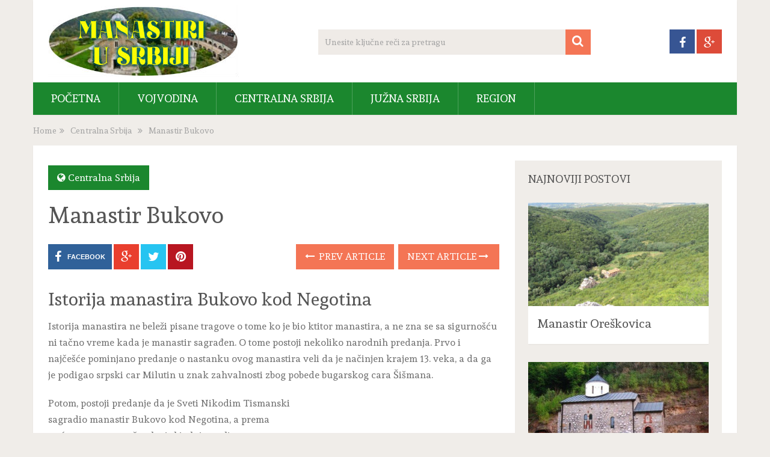

--- FILE ---
content_type: text/html; charset=utf-8
request_url: https://www.google.com/recaptcha/api2/aframe
body_size: 268
content:
<!DOCTYPE HTML><html><head><meta http-equiv="content-type" content="text/html; charset=UTF-8"></head><body><script nonce="1nJyOG4xUF2gczNVeaF8xw">/** Anti-fraud and anti-abuse applications only. See google.com/recaptcha */ try{var clients={'sodar':'https://pagead2.googlesyndication.com/pagead/sodar?'};window.addEventListener("message",function(a){try{if(a.source===window.parent){var b=JSON.parse(a.data);var c=clients[b['id']];if(c){var d=document.createElement('img');d.src=c+b['params']+'&rc='+(localStorage.getItem("rc::a")?sessionStorage.getItem("rc::b"):"");window.document.body.appendChild(d);sessionStorage.setItem("rc::e",parseInt(sessionStorage.getItem("rc::e")||0)+1);localStorage.setItem("rc::h",'1769058334234');}}}catch(b){}});window.parent.postMessage("_grecaptcha_ready", "*");}catch(b){}</script></body></html>

--- FILE ---
content_type: text/css
request_url: https://manastiriusrbiji.com/wp-content/themes/sociallyviral/style.css?ver=6.8.3
body_size: 8953
content:
/*
Theme Name: SociallyViral by MyThemeShop
Theme URI: http://mythemeshop.com/themes/sociallyviral
Author: MyThemeShop
Author URI: http://mythemeshop.com/
Description: SociallyViral is an engaging WordPress theme that is designed to help boost social shares and get you more viral traffic from the web's top social media websites.
Version: 1.0
*/

html, body, div, span, applet, object, iframe, h1, h2, h3, h4, h5, h6, p, blockquote, pre, a, abbr, acronym, address, big, cite, code, del, dfn, em, img, ins, kbd, q, s, samp, small, strike, strong, sub, sup, tt, var, b, u, i, center, dl, dt, dd, ol, ul, li, fieldset, form, label, legend, table, caption, tbody, tfoot, thead, tr, th, td, article, aside, canvas, details, embed, figure, figcaption, footer, header, hgroup, menu, nav, output, ruby, section, summary, time, mark, audio, video {
    margin: 0;
    padding: 0;
    border: 0;
    font-size: 100%;
    font: inherit;
    vertical-align: baseline;
}
html { -webkit-font-smoothing: antialiased }
article, aside, details, figcaption, figure, footer, header, hgroup, menu, nav, section { display: block }
ol, ul { list-style: none }
blockquote, q { quotes: none }
table {
    border-collapse: collapse;
    border-spacing: 0;
}
button, input, select, textarea { margin: 0 }
:focus { outline: 0 }
img, video, object {
    max-width: 100%;
    height: auto!important;
}
iframe { max-width: 100% }
blockquote {
    font-weight: normal;
    padding: 0 10px 20px 27px;
    position: relative;
    margin-top: 25px;
    font-family: Georgia;
    font-size: 20px;
}
blockquote:after {
    font-family: FontAwesome;
    position: absolute;
    content: "\f10d";
    font-size: 20px;
    width: 50px;
    top: 0;
    left: 0;
}
blockquote p { margin-bottom: 10px }
strong, b { font-weight: bold }
em, i, cite { font-style: italic }
small { font-size: 100% }
figure { margin: 10px 0 }
code, pre {
    font-weight: normal;
    font-style: normal;
}
pre {
    margin: 5px 0 20px 0;
    line-height: 1.3em;
    padding: 8px 10px;
    overflow: auto;
}
code {
    padding: 0 8px;
    line-height: 1.5;
}
mark {
    padding: 1px 6px;
    margin: 0 2px;
    color: black;
    background: #FFF7A8;
}
address {
    margin: 10px 0;
    font-style: italic;
}
.wp-caption {
    background: #fff;
    border: 1px solid #f0f0f0;
    max-width: 96%;
    padding: 5px 3px 10px;
    text-align: center;
}
.sticky {

}
.gallery-caption {

}
#gallery-1 img { border: 0!important }
.bypostauthor {

}
.wp-caption-text { margin-bottom: 0 }
dl {

}
dt {
    float: left;
    clear: left;
    width: 100px;
    text-align: right;
    font-weight: bold;
}
dd {
    margin: 0 0 0 110px;
    padding: 0 0 0.5em 0;
    overflow: hidden;
}
/*-[ Framework ]--------------------*/
body {
    font: 16px/27px Fira Sans, sans-serif;
    color: #707070;
    background-color: #F0EDE9;
}
::-moz-selection {
    background: #222;
    color: white;
    text-shadow: none;
}
::selection {
    background: #222;
    color: white;
    text-shadow: none;
}
#page, .container {
    position: relative;
    margin-right: auto;
    margin-left: auto;
}
h1, h2, h3, h4, h5, h6 {
    font-weight: 500;
    margin-bottom: 12px;
    color: #555;
}
h1 { line-height: 1.1 }
h2 { line-height: 1.2 }
h3 { line-height: 1.3 }
h4 {
    font-size: 20px;
    line-height: 1.4;
}
h5 {
    font-size: 18px;
    line-height: 1.4;
}
h6 {
    font-size: 16px;
    line-height: 1.4;
}
.sub-title { font-size: 12px }
p { margin-bottom: 20px }
a {
    text-decoration: none;
    color: #33BCF2;
    -webkit-transition: color 0.25s ease-in;
    -moz-transition: color 0.25s ease-in;
    -ms-transition: color 0.25s ease-in;
    -o-transition: color 0.25s ease-in;
    transition: color 0.25s ease-in;
}
a:hover { color: #EE210B }
a:link, a:visited, a:active { text-decoration: none }
/*-[ Main container ]---------------*/
.main-container {
    width: 1170px;
    margin: 0 auto;
    clear: both;
    display: block;
    padding: 0;
}
#page, .container {
    max-width: 1170px;
    min-width: 240px;
}
#page {
    margin-top: 40px;
    min-height: 100px;
    clear: both;
    float: left;
    width: 100%;
}
div#page.single {
    background: #fff;
    float: left;
    width: 100%;
    padding: 25px;
    -webkit-box-sizing: border-box;
    -moz-box-sizing: border-box;
    box-sizing: border-box;
    margin-top: 11px;
    -webkit-box-shadow: 0px 1px 2px 0px rgba(0, 0, 0, 0.05);
    box-shadow: 0px 1px 2px 0px rgba(0, 0, 0, 0.05);
    margin-bottom: 30px;
}
/*-[ Header ]-----------------------*/
header {
    float: left;
    width: 100%;
    position: relative;
}
.main-header {
    position: relative;
    float: left;
    width: 100%;
    z-index: 99;
    background: #fff;
    -webkit-box-shadow: 0px 1px 2px 0px rgba(0, 0, 0, 0.05);
    box-shadow: 0px 1px 2px 0px rgba(0, 0, 0, 0.05);
}
.main-header .container { background: #fff }
#header {
    position: relative;
    width: 100%;
    float: left;
    margin: 0;
    padding: 0;
    margin-top: 0;
    text-align: center;
}
#header h1, #header h2 {
    float: left;
    display: inline-block;
    line-height: 1;
    position: relative;
    margin-bottom: 9px;
    margin-top: 9px;
}
#logo a {
    float: left;
    line-height: 1;
}
.image-logo { margin-top: 0px }
#logo img { float: left }
.logo-wrap {
    margin: 0 0 0 25px;
    overflow: hidden;
    float: left;
    display: inline-block;
}
.site-description {
    float: left;
    margin-top: 0;
    max-width: 350px;
    clear: left;
}
#header .header-search {
    float: none;
    width: 100%;
    max-width: 453px;
    margin-bottom: 25px;
    margin-top: 49px;
    margin-left: auto;
    margin-right: auto;
    display: inline-block;
    text-align: left;
}
#header #searchform {
    width: 100%;
    float: left;
}
#header #s {
    margin: 0 !important;
    width: 100%;
    background: #EFEBE7;
    border-color: #EFEBE7;
}
.header-social {
    float: right;
    display: inline-block;
    margin-right: 25px;
    margin-bottom: 25px;
    margin-top: 49px;
}
.header-social a {
    padding: 12px 0px 8px;
    float: left;
    font-size: 20px;
    line-height: 1;
    width: 42px;
    -webkit-box-sizing: border-box;
    -moz-box-sizing: border-box;
    box-sizing: border-box;
    margin-right: 3px;
    text-align: center;
}
.header-social a:last-child { margin-right: 0 }
.header-social a .fa { color: #fff }
.widget-header .textwidget {
    float: left;
    margin-top: 46px;
    border-left: 1px solid #cccccc;
    padding-left: 20px;
}
/*-[ Navigation ]-----------------*/
.menu-item-has-children > a:after {
    content: "\f0d7";
    font-family: FontAwesome;
    position: absolute;
    right: 25px;
}
.primary-navigation #navigation .menu-item-has-children > a { padding-right: 38px }
.primary-navigation {
    display: block;
    float: right;
    width: 100%;
    text-align: left;
    max-width: 1170px;
}
.primary-navigation a {
    color: #222222;
    font-weight: bold;
    text-align: left;
    text-decoration: none;
    padding: 8px 25px;
    -webkit-transition: none;
    -moz-transition: none;
    transition: none;
}
.primary-navigation a { padding: 15px 30px }
.primary-navigation #navigation ul li:hover { background: rgba(0, 0, 0, 0.08) }
.primary-navigation #navigation ul li:hover a { color: #fff!important }
.primary-navigation a .sub {
    font-size: 11px;
    font-weight: normal;
    color: #9B9B9B;
}
.primary-navigation #navigation { float: left }
.primary-navigation #navigation ul { margin: 0 auto }
.primary-navigation #navigation ul li {
    float: left;
    line-height: 24px;
    position: relative;
    border-right: 1px solid rgba(255, 255, 255, 0.22);
    -webkit-transition: background 0.25s ease-in;
    -moz-transition: background 0.25s ease-in;
    -ms-transition: background 0.25s ease-in;
    -o-transition: background 0.25s ease-in;
    transition: background 0.25s ease-in;
}
.primary-navigation #navigation ul li a, .primary-navigation #navigation ul li a:link, .primary-navigation #navigation ul li a:visited { display: inline-block }
.primary-navigation #navigation > ul > .current a {
    background: transparent;
    color: #5a5a5a !important;
}
.primary-navigation #navigation ul li li { border-bottom: 0 }
.primary-navigation #navigation ul ul {
    position: absolute;
    width: 265px;
    padding: 20px 0 0 0;
    padding-top: 0;
    z-index: 400;
    font-size: 12px;
    color: #798189;
    border-top: 1px solid rgba(255, 255, 255, 0.22);
}
.primary-navigation #navigation ul ul li {
    padding: 0;
    border-right: 0;
}
.primary-navigation #navigation ul ul a, .primary-navigation #navigation ul ul a:link, .primary-navigation #navigation ul ul a:visited {
    padding: 13px 45px 13px 20px;
    position: relative;
    width: 200px;
    border-left: 0;
    background: transparent;
    border-right: 0;
    -moz-border-radius: 0;
    -webkit-border-radius: 0;
    border-radius: 0;
    border-bottom: 0;
    margin: 0;
}
.primary-navigation #navigation ul ul li:first-child a {

}
.primary-navigation #navigation ul ul li:last-child a { border-bottom: none }
.primary-navigation #navigation ul ul { display: none }
.primary-navigation #navigation ul ul ul {
    left: 255px;
    top: -1px;
}
#navigation .wpmm-megamenu-showing.wpmm-light-scheme { background: rgba(0, 0, 0, 0.08)!important }
#navigation .wpmm-megamenu-showing.wpmm-light-scheme a { color: #fff!important }
.sub-menu .menu-item-has-children:after { color: #fff }
.clearfix:before, .clearfix:after {
    content: " ";
    display: table;
}
.clearfix:after { clear: both }
.clearfix { *zoom: 1 }
nav a#pull { display: none }
.primary-navigation #navigation i { margin-right: 4px }
/*-[ Content ]--------------------*/
.article {
    width: 67%;
    float: left;
    margin-bottom: 10px;
    padding: 0;
}
#content_box {
    float: left;
    width: 100%;
}
.post {
    float: left;
    width: 100%;
}
.single_post {
    width: 100%;
    overflow: hidden;
}
.single_post .thecategory a { color: #fff }
.single_post .thecategory {
    padding: 7px 15px;
    margin-left: 0;
    margin-bottom: 15px;
    float: left;
}
.single_page {
    padding-top: 0;
    float: left;
    width: 100%;
}
.post-content {
    margin-bottom: 15px;
    overflow: hidden;
    clear: both;
    float: left;
    width: 100%;
}
.post-single-content { clear: both }
.readMore {
    float: right;
    color: #7B7A79;
}
.readMore a { color: #EE210B }
.frontPost .readMore a {
    color: #000;
    font-size: 12px;
}
.ss-full-width {
    background: white;
    overflow: hidden;
    padding-top: 0;
}
.ss-full-width #content_box {
    padding-right: 0;
    padding-left: 0;
}
.ss-full-width #featured-thumbnail, .ss-full-width .featured-thumbnail, .ss-full-width .featured-thumbnail img { float: none }
.post.excerpt {
    clear: both;
    margin-bottom: 30px;
    overflow: hidden;
    padding-bottom: 15px;
    background-color: #fff;
    width: auto;
}
.wp-post-image { float: left }
.featured-thumbnail {
    float: left;
    max-width: 100%;
}
#featured-thumbnail {
    float: left;
    max-width: 100%;
    display: block;
    position: relative;
}
.featured-thumbnail img {
    margin-bottom: 0;
    width: 100%;
    float: left;
}
.title { clear: both }
.single-title {
    float: left;
    width: 100%;
    margin-bottom: 5px;
}
h3.featured-category-title { clear: both }
h3.featured-category-title a { color: #555 }
.page h1.title {
    padding-top: 0;
    margin-bottom: 0;
}
.post-info {
    display: block;
    color: #A4A4A4;
    float: left;
    clear: both;
    width: 100%;
    font-size: 13px;
    text-transform: capitalize;
}
.post-info a, .single_post .post-info a { color: #A4A4A4 }
.post-info > span, .widget .vertical-small .post-info > span { margin-right: 35px }
.post-info > span:last-child { margin-right: 0 }
.post-info i { margin-right: 3px }
.widget .post-info > span { margin-right: 15px }
.related-posts .post-info {
    clear: none;
    float: none;
}
.thecategory { margin-left: 5px }
/**********latest-posts***********/
article header {
    margin-bottom: 11px;
    float: left;
    width: 100%;
}
.single article header { margin-bottom: 17px }
.single-prev-next {
    float: right;
    margin-bottom: 27px;
    overflow: hidden;
}
.single-prev-next a {
    color: #fff;
    text-transform: uppercase;
    font-weight: 500;
    padding: 10px 15px;
    line-height: 22px;
    margin-right: 3px;
    margin-bottom: 3px;
    position: relative;
    display: inline-block;
    -webkit-transition: background 0.25s ease-in;
    -moz-transition: background 0.25s ease-in;
    -ms-transition: background 0.25s ease-in;
    -o-transition: background 0.25s ease-in;
    transition: background 0.25s ease-in;
}
.single-prev-next a i { margin-right: 3px }
.single-prev-next a:last-child { margin-right: 0 }
.latestPost {
    width: 31.6%;
    float: left;
    margin-bottom: 30px;
    margin-right: 2.6%;
    background: #fff;
    -webkit-box-shadow: 0px 1px 2px 0px rgba(0, 0, 0, 0.05);
    box-shadow: 0px 1px 2px 0px rgba(0, 0, 0, 0.05);
}
.latestPost.featuredPost { width: 65.8% }
.post-label {
    position: absolute;
    top: 0;
    left: 0;
    padding: 7px 15px;
    color: #fff !important;
}
.latestPost.first { clear: left }
.latestPost .title {
    display: block;
    margin-bottom: 7px;
}
.latestPost.featuredPost .title { margin-bottom: 0px }
.latestPost header {
    padding: 15px 20px 14px;
    -webkit-box-sizing: border-box;
    -moz-box-sizing: border-box;
    box-sizing: border-box;
    margin-bottom: 0;
    min-height: 135px;
}
.latestPost.featuredPost header { min-height: 92px }
.front-view-content {

}
.single_post header {
    width: 100%;
    margin-bottom: 8px;
}
.article img.left, .article img.alignleft, .wp-caption.alignleft {
    margin: 0.3em 1.571em 0.5em 0;
    display: block;
    float: left;
}
.article img.right, .article img.alignright, .wp-caption.alignright {
    margin: 0.3em 0 0.5em 1.571em;
    display: block;
    float: right;
}
.article img.center, .article img.aligncenter, .wp-caption.aligncenter {
    margin: 0.3em auto 0.5em auto;
    display: block;
}
.article img.aligncenter, .article img.alignnone {
    margin-top: 1em;
    margin-bottom: 1em;
    display: block;
    clear: both;
}
.article ul {
    margin: 1.5em 0 1.571em 1.9em;
    list-style-type: square;
}
.article ol {
    margin: 1.5em 0 1.571em 1.9em;
    list-style-type: decimal;
}
.article ul ul, .article ol ol, .article ul ol, .article ol ul {
    margin-top: 0;
    margin-bottom: 0;
}
.article .iconlist { margin-left: 0 }
.article .iconlist li { list-style-type: none }
/*-[ Tweets Widget ]---------------------------*/
.tweets li { margin-bottom: 15px!important }
/*-[ Facebook like box Widget ]---------------------------*/
.tweets li { margin-bottom: 25px!important }
.fb_iframe_widget, .fb_iframe_widget span {
    max-width: 100%;
    width: 100%!important;
}
.widget.facebook_like .widget-title, .widget.mts_googleplus .widget-title, .widget.widget_search .widget-title { margin-bottom: 0 }
.widget .fb_iframe_widget {
    padding: 0;
    float: left;
}
.widget.mts_googleplus > div { float: left!important }
/*-[ Custom Nav Widget ]---------------------------*/
.widget_nav_menu .fa > a, .widget_nav_menu .fa > a { padding-left: 5px }
.widget_nav_menu .sub-menu { margin-top: 8px }
/*-[ Text Widget ]---------------------------*/
.widget .textwidget {
    line-height: 23px;
    padding-top: 0;
}
/*-[ Form Input ]------------------*/
input, textarea, select {
    padding: 8px 12px;
    font-size: 14px;
    color: #a4a4a4;
    border: 1px solid #D8D8D8;
    font-family: inherit;
}
textarea {
    overflow: auto;
    resize: vertical;
}
select {
    padding: 6px 10px;
    border-color: #D8D8D8;
}
input:focus, textarea:focus {

}
/*-[ Tables ]--------------------*/
table {
    width: 100%;
    text-align: left;
    margin-bottom: 25px;
    border: 1px solid #E9E9E9;
}
thead {
    background: #FCFCFC;
    font-size: 14px;
    color: #585F65;
}
table th, table td {
    padding: 7px 15px;
    text-align: left;
}
thead th { padding: 14px }
tbody th {
    font-weight: normal;
    border-bottom: 1px solid #E9E9E9;
}
/*-[ Line ]---------------------*/
hr {
    border: none;
    border-bottom: 1px solid #E5E5E5;
    border-bottom: 1px solid rgba(0,0,0,0.1);
    width: 297px;
    margin: 35px 0;
    clear: both;
    position: relative;
}
/*-[ Search Form ]------------------*/
#searchform {
    padding: 0;
    float: left;
    clear: both;
    width: 100%;
    position: relative;
}
.article #searchform { max-width: 300px }
#searchform fieldset { float: left }
.sbutton, #searchsubmit {
    right: 0;
    top: 0;
    padding: 9px 0;
    float: right;
    border: 0;
    width: 42px;
    height: 42px;
    cursor: pointer;
    text-align: center;
    padding-top: 10px;
    color: #a4a4a4;
    -webkit-transition: all 0.25s linear;
    -moz-transition: all 0.25s linear;
    transition: all 0.25s linear;
    background: transparent;
    z-index: 10;
    position: absolute;
    border: 0;
    vertical-align: top;
}
#searchform .fa-search {
    font-size: 20px;
    top: 0px;
    color: #FFF;
    background: #33BCF2;
    position: absolute;
    right: 0;
    padding: 9px;
    height: 24px;
    width: 24px;
    text-align: center;
}
#s {
    width: 100%;
    background-color: #fff;
    float: left;
    padding: 8px 0;
    text-indent: 10px;
    color: #555555;
    border: 1px solid #fff;
    -webkit-box-sizing: border-box;
    -moz-box-sizing: border-box;
    box-sizing: border-box;
    height: 42px;
}
/* Search input placeholder text styling */
::-webkit-input-placeholder { color: #a4a4a4 }
:-moz-placeholder { color: #a4a4a4 }
::-moz-placeholder { color: #a4a4a4 }
:-ms-input-placeholder { color: #a4a4a4 }
:input-placeholder { color: #a4a4a4 }
/* Microphone icon position fix */
input::-webkit-input-speech-button {
    margin-right: 14px;
    margin-left: 4px;
    cursor: pointer;
}
#searchform fieldset { width: 100% }
.breadcrumb, .breadcrumb> div, .breadcrumb .fa-caret-right, .breadcrumb .root a { float: none }
.breadcrumb {
    clear: both;
    padding: 0;
    overflow: hidden;
    margin-top: 13px;
    float: left;
    width: 100%;
    font-size: 14px;
    color: #a4a4a4;
}
.breadcrumb a { color: #a4a4a4 }
.breadcrumb> div {
    padding: 0 5px;
    overflow: hidden;
    float: none;
    display: inline-block;
}
.breadcrumb .fa-caret-right { padding: 0 }
.breadcrumb .root { padding: 0 }
.breadcrumb .fa-caret-right { padding: 0 0 }
.breadcrumb> div { overflow: visible }
.no-results h2 { font-size: 16px }
/*-[ Read More ]-------------------*/
.read-more {
    margin: 0 0 0 10px;
    line-height: 1.4em;
    background: none;
    padding: 0;
    font-size: 16px;
}
/*-[ Top Ad in Post ]-------------------------------------*/
.topad {
    margin-bottom: 10px;
    clear: both;
}
/*-[ Bottom Ad in post ]-----------*/
.bottomad {
    float: left;
    clear: both;
    margin-top: 10px;
}
/*-[ Sidebar ]---------------------*/
#sidebars p { line-height: 20px }
.sidebar.c-4-12 {
    float: right;
    width: 30.7%;
    line-height: 20px;
    max-width: 344px;
    padding: 22px;
    -moz-box-sizing: border-box;
    box-sizing: border-box;
}
.sidebar.c-4-12 a { color: #555 }
#sidebars .wp-post-image, footer .wp-post-image {
    margin-bottom: 0;
    margin-top: 2px;
    margin-right: 12px!important;
    margin-left: 0;
}
.widget .post-img { position: relative }
.widget .post-img img {
    float: left;
    margin-right: 12px;
    margin-top: 2px;
}
.widget .vertical-small .post-title {
    clear: both;
    margin-bottom: 5px;
    float: left;
    width: 100%;
    font-size: 20px;
    line-height: 28px;
}
#sidebars .vertical-small .wp-post-image, footer .vertical-small .wp-post-image {
    margin-right: 0!important;
    margin-top: 0;
}
.widget .vertical-small .post-info {
    width: 100%;
    float: left;
    margin-bottom: 10px;
}
.widget .vertical-small .post-excerpt { clear: both }
#sidebars .widget {
    background: #fff;
    -webkit-box-shadow: 0px 1px 2px 0px rgba(0, 0, 0, 0.05);
    box-shadow: 0px 1px 2px 0px rgba(0, 0, 0, 0.05);
}
#sidebars .widget.vertical-small {
    background: none;
    box-shadow: none;
    -webkit-box-shadow: none;
}
#sidebars .widget.vertical-small .post-data { background: #fff }
#sidebars .widget .widget-title { background: #FCFCFC }
#sidebars .widget.vertical-small .widget-title { margin-bottom: 30px ; background: transparent; padding: 0; border: 0;}
.widget {
    margin-bottom: 30px;
    float: left;
    clear: both;
    width: 100%;
}
.widget .title {
    font-weight: bold;
    text-transform: uppercase;
    color: #545E68;
    font-size: 12px;
}
.widget li {
    list-style-type: square;
    margin-left: 17px;
    margin-bottom: 7px;
    position: relative;
}
.widget > h3 {
    font-size: 20px;
    line-height: 18px;
    margin: 0px 0 15px 0;
    padding: 15px;
    border-bottom: 1px solid #e9e9e9;
}
.widget .post-title {
    font-size: 17px;
    overflow: hidden;
}
.widget .post-info {
    width: auto;
    float: none;
    overflow: hidden;
    display: inline;
}
.sidebar.c-4-12 .advanced-recent-posts li, .sidebar.c-4-12 .popular-posts li, .sidebar.c-4-12 .category-posts li, .sidebar.c-4-12 .related-posts-widget li, .sidebar.c-4-12 .author-posts-widget li {
    padding: 15px;
    margin: 0;
}
.sidebar.c-4-12 .advanced-recent-posts li.vertical-small, .sidebar.c-4-12 .popular-posts li.vertical-small, .sidebar.c-4-12 .category-posts li.vertical-small, .sidebar.c-4-12 .related-posts-widget li.vertical-small, .sidebar.c-4-12 .author-posts-widget li.vertical-small {
    padding: 0 0 15px 0;
    margin-bottom: 15px;
}
.sidebar.c-4-12 .advanced-recent-posts li.vertical-small:last-child, .sidebar.c-4-12 .popular-posts li.vertical-small:last-child, .sidebar.c-4-12 .category-posts li.vertical-small:last-child, .sidebar.c-4-12 .related-posts-widget li.vertical-small:last-child, .sidebar.c-4-12 .author-posts-widget li.vertical-small:last-child {
    margin-bottom: 0;
    padding-bottom: 2px;
}
.widget .vertical-small .post-data {
    float: left;
    width: 100%;
    padding: 15px;
    -moz-box-sizing: border-box;
    box-sizing: border-box;
    -webkit-box-shadow: 0px 1px 2px 0px rgba(0, 0, 0, 0.05);
    box-shadow: 0px 1px 2px 0px rgba(0, 0, 0, 0.05);
}
.widget .advanced-recent-posts, .widget .popular-posts, .widget .category-posts, .widget .related-posts-widget, .widget .author-posts-widget { padding: 0 }
.advanced-recent-posts li, .popular-posts li, .category-posts li, .related-posts-widget li, .author-posts-widget li {
    list-style: none!important;
    margin: 0;
    overflow: hidden;
    -webkit-transition: all 0.25s linear;
    -moz-transition: all 0.25s linear;
    transition: all 0.25s linear;
    color: #aaa;
    padding-left: 0;
    background: none;
    padding-top: 2px;
    padding-bottom: 15px;
    margin-bottom: 15px;
}
.advanced-recent-posts li:last-child, .popular-posts li:last-child, .category-posts li:last-child, .related-posts-widget li:last-child, .author-posts-widget li:last-child { margin-bottom: 15px }
.advanced-recent-posts p, .popular-posts p, .category-posts p, .related-posts-widget p, .author-posts-widget p {
    margin: 0;
    font-size: 13px;
}
.widget .meta {
    font-size: 13px;
    color: #777;
    overflow: hidden;
}
.widget .post-excerpt {
    overflow: hidden;
    font-size: 14px;
}
/*-[ Social Buttons ]--------------------------*/
.share-item.facebookbtn, .share-item.linkedinbtn, .share-item.stumblebtn { width: 92px }
.shareit {
    padding: 12px 0 7px;
    overflow: hidden;
    clear: both;
    border: none;
}
.shareit.top { padding-top: 0!important }
.share-item {
    display: block;
    margin: 0;
    float: left;
    height: 25px;
}
.share-item.shareit.top {
    float: left;
    margin-bottom: 10px!important;
    margin-top: 0;
    width: 100%;
}
.share-item.facebookbtn {
    margin-top: -1px;
    width: 100px;
    height: 28px;
}
.share-item.gplusbtn { width: 85px }
.share-item.pinbtn { margin-top: 2px }
.share-item.pinbtn a {
    -webkit-transition: none;
    transition: none;
}
.share-item.stumblebtn {
    margin-top: 1px;
    height: 24px;
}
.article .rrssb-buttons.large-format li a, .article .rrssb-buttons.large-format li a .text {
    -webkit-backface-visibility: hidden;
    -moz-backface-visibility: hidden;
    -ms-backface-visibility: hidden;
}
.article .rrssb-buttons, .article .rrssb-buttons li, .article .rrssb-buttons li a {
    -moz-box-sizing: border-box;
    box-sizing: border-box;
}
.clearfix { *zoom: 1  }
.clearfix:after { clear: both }
.clearfix:before, .clearfix:after {
    content: " ";
    display: table;
}
.header-social.single-social {
    float: left;
    margin: 0;
    padding: 0;
    margin-bottom: 27px;
}
article .rrssb-buttons li:first-child { padding-left: 0 }
article .rrssb-buttons li:last-child { padding-right: 0 }
.single-social a .fa { font-size: 20px }
article .rrssb-buttons {
    font-family: "Helvetica Neue",Helvetica,Arial,sans-serif;
    height: 42px;
    margin: 0;
    padding: 0;
    width: 100%;
}
article .rrssb-buttons li {
    float: left;
    height: 100%;
    list-style: none;
    margin: 0;
    padding: 0 1.5px;
    line-height: 13px;
    margin-bottom: 3px;
}
article .rrssb-buttons li.email a { background-color: #0a88ff }
article .rrssb-buttons li.email a:hover { background-color: #006ed6 }
article .rrssb-buttons li.facebook a { background-color: #306199 }
article .rrssb-buttons li.facebook a:hover { background-color: #244872 }
article .rrssb-buttons li.linkedin a { background-color: #007bb6 }
article .rrssb-buttons li.linkedin a:hover { background-color: #005983 }
article .rrssb-buttons li.twitter a { background-color: #26c4f1 }
article .rrssb-buttons li.twitter a:hover { background-color: #0eaad6 }
article .rrssb-buttons li.googleplus a { background-color: #e93f2e }
article .rrssb-buttons li.googleplus a:hover { background-color: #ce2616 }
article .rrssb-buttons li.youtube a { background-color: #df1c31 }
article .rrssb-buttons li.youtube a:hover { background-color: #b21627 }
article .rrssb-buttons li.reddit a { background-color: #8bbbe3 }
article .rrssb-buttons li.reddit a:hover { background-color: #62a3d9 }
article .rrssb-buttons li.pinterest a { background-color: #b81621 }
article .rrssb-buttons li.pinterest a:hover { background-color: #8a1119 }
article .rrssb-buttons li.stumbleupon a { background-color: #EF4E22 }
article .rrssb-buttons li.stumbleupon a:hover { background-color: #D34229 }
article .rrssb-buttons li a {
    background-color: #ccc;
    display: block;
    font-size: 11px;
    font-weight: bold;
    padding: 11px;
    min-width: 42px;
    position: relative;
    text-align: center;
    text-decoration: none;
    text-transform: uppercase;
    -webkit-font-smoothing: antialiased;
    -moz-osx-font-smoothing: grayscale;
    width: 100%;
    -webkit-transition: background-color 0.2s ease-in-out;
    -moz-transition: background-color 0.2s ease-in-out;
    -o-transition: background-color 0.2s ease-in-out;
    transition: background-color 0.2s ease-in-out;
}
article .rrssb-buttons li a .icon {

}
article .rrssb-buttons li a .text {
    color: #fff;
    margin-left: 7px;
    vertical-align: 3px;
}
/*-[ Social Profile Widget ]--------------------------*/
.widget > div, .widget > ul, .widget.social-profile-icons .social-profile-icons, .widget.widget_mts_widget_recent_tweets .mts_recent_tweets {
    padding: 15px;
    overflow: hidden;
    -moz-box-sizing: border-box;
    box-sizing: border-box;
}
footer .widget > div, footer .widget > ul, footer .widget.social-profile-icons .social-profile-icons, footer .widget.widget_mts_widget_recent_tweets .mts_recent_tweets { padding: 0 }
.widget .wpt_widget_content, .widget .wp_review_tab_widget_content, .widget.mts_ad_300_widget > div, .widget.mts_ad_widget > div {
    padding: 0;
    border: 0;
}
.social-profile-icons ul li {
    background: none;
    border: none;
    float: left;
    list-style-type: none;
    margin: 0 1.5px 3px 1.5px!important;
    padding: 0 !important;
    border: none !important;
}
.social-profile-icons ul li a {
    width: 42px;
    height: 42px;
    display: block;
    float: left;
    text-align: center;
    line-height: 30px;
    color: #FFF!important;
    -webkit-transition: all .4s;
    -moz-transition: all .4s;
    -ms-transition: all .4s;
    -o-transition: all .4s;
    transition: all .4s;
    padding: 0;
    position: relative;
}
.social-profile-icons ul li i {
    font-size: 19px;
    line-height: 42px;
}
.social-profile-icons .social-youtube a { background: #c9322b }
.social-profile-icons .social-rss a { background: #ef922f }
.social-profile-icons .social-twitter a { background: #40bff5 }
.social-profile-icons .social-facebook a { background: #5d82d1 }
.social-profile-icons .social-gplus a { background: #eb5e4c }
.social-profile-icons .social-vimeo a { background: #35c6ea }
.social-profile-icons .social-dribbble a { background: #f7659c }
.social-profile-icons .social-tumblr a { background: #426d9b }
.social-profile-icons .social-instagram a { background: #91653f }
.social-profile-icons .social-flickr a { background: #ff48a3 }
.social-profile-icons .social-pinterest a { background: #e13138 }
.social-profile-icons .social-linkedin a { background: #238cc8 }
.social-profile-icons .social-github a { background: #b5a470 }
.social-profile-icons .social-email a { background: #1d90dd }
.social-profile-icons .social-behance a { background: #1879fd }
.social-profile-icons .social-skype a { background: #13c1f3 }
.social-profile-icons .social-soundcloud a { background: #ff7e30 }
.social-profile-icons .social-stumbleupon a { background: #ff5c30 }
.social-profile-icons .social-dropbox a { background: #3476e4 }
.social-profile-icons .social-foursquare a { background: #0bbadf }
.social-profile-icons .social-reddit a { background: #ff4400 }
/*-[ Footer ]-------------------*/
footer .widget li:first-child {
    border-top: none;
    padding-top: 0;
}
.footer-widgets .widget .advanced-recent-posts li {
    margin-bottom: 0 !important;
    padding-top: 12px;
}
.footer-widgets .widget .advanced-recent-posts li:first-child { padding-top: 0 !important }
.footer-widgets h3 { margin: 0 }
footer {
    overflow: hidden;
    width: 100%;
}
footer .footeText {
    width: 960px;
    margin: 22px auto;
    text-align: center;
    color: #fff;
    font-size: 14px;
    font-weight: bold;
}
footer .footeText a {
    color: #fff;
    border-bottom: 2px solid #ee3f02;
}
footer .widget { padding: 1px 0 0 0 }
footer .sidebar .widget .title {
    font-size: 135%;
    color: #D4D8DB;
}
footer .widget { margin-bottom: 20px }
footer {
    position: relative;
    overflow: hidden;
    clear: both;
    background: #fff;
    -webkit-box-shadow: 0px 1px 2px 0px rgba(0, 0, 0, 0.05);
    box-shadow: 0px 1px 2px 0px rgba(0, 0, 0, 0.05);
}
footer .container {
    background: #fff;
    padding: 0;
}
footer a { color: #555 }
.footer-widgets {
    overflow: hidden;
    padding: 45px 0 0;
    width: 100%;
    margin: 0;
}
.footer-widgets h3 {
    padding: 0;
    padding-bottom: 12px;
    margin-bottom: 25px;
    border-bottom: 1px solid #ccc;
    padding-top: 0;
}
.f-widget {
    width: 28%;
    float: left;
    position: relative;
    margin-bottom: 0;
    margin-right: 8%;
}
.widgets-num-4 .f-widget {
    width: 23%;
    margin-right: 2.6%;
}
.widgets-num-4 .f-widget.last { margin-right: 0 }
.copyrights {
    float: left;
    width: 100%;
    clear: both;
    padding-bottom: 29px;
    padding-top: 38px;
}
.copyright {
    display: inline-block;
    float: left;
}
#copyright-note {
    width: 1170px;
    margin: 0 auto;
    clear: both;
    max-width: 100%;
    text-align: center;
    font-size: 14px;
    color: #a4a4a4;
}
.copyrights a { color: #a4a4a4 }
a.toplink {
    font-size: 40px;
    line-height: 15px;
    position: absolute;
    left: 50%;
    margin-left: -13px;
}
a.toplink .fa { line-height: 15px }
.footer-navigation li {
    display: inline-block;
    padding-right: 12px;
    padding-left: 12px;
    border-right: 1px solid #d2d2d2;
    line-height: 1;
}
.footer-navigation li:last-child {
    padding-right: 0;
    border-right: 0;
}
.footer-navigation li:first-child { padding-left: 0 }
.footer-navigation #navigation ul .current-menu-item a {
    background: none;
    color: inherit!important;
}
.postsby { margin-bottom: 25px }
/*-[ Back To Top ]---------------------------*/
.top {
    float: right;
    position: relative;
}
.toplink .fa-chevron-up { font-size: 24px }
#move-to-top {
    color: #fff;
    cursor: pointer;
    display: inline-block;
    font-weight: bold;
    height: 12px;
    padding: 14px 10px;
    position: fixed;
    right: 26px;
    top: 164px;
    transition: all 0.25s linear 0s;
    width: 20px;
    z-index: 25;
    background: #EE210B;
}
#move-to-top:not(.filling) {
    opacity: 0;
    visibility: hidden;
}
#move-to-top .fa-angle-up {
    font-size: 22px;
    position: absolute;
    top: 9px;
}
/*-[ Related Posts ]---------------------------*/
.related-posts {
    margin-top: 20px;
    clear: both;
    float: left;
    width: 100%;
}
.related-posts .latestPost {
    width: 31.3%;
    margin-right: 3.04%;
}
.related-posts .latestPost:nth-child(3n+1) { clear: left }
.related-posts .last {
    margin-right: 0;
    padding-bottom: 0;
}
.related-posts .latestPost .title, .related-posts .latestPost .title a {
    font-size: 18px;
    margin-bottom: 10px;
    line-height: 24px;
}
.related-posts article header {
    margin-bottom: 0;
    border: 1px solid #E9E9E9;
    border-top: 0;
    min-height: 120px;
}
/*-[ Post Tags ]---------------------------------*/
.tags {
    margin: 10px 0 20px 0;
    width: 100%;
    float: left;
}
.tags a { margin-left: 5px }
/*-[ Author Box ]--------------------------------*/
.postauthor {
    margin: 20px 0 30px 0;
    padding: 0;
    min-height: 180px;
    float: left;
    clear: both;
    width: 100%;
}
.postauthor h5 {
    font-weight: normal;
    font-size: 20px;
    padding: 0;
    margin: 20px 0 15px;
    line-height: 1;
    text-transform: capitalize;
    color: #555;
    display: inline-block;
}
.postauthor img {
    float: left;
    margin: 0 20px 0 0;
}
.author-wrap {
    border: 1px solid #E9E9E9;
    min-height: 168px;
    padding-right: 20px;
}
span.author-posts {
    float: right;
    margin: 20px 0 10px;
    line-height: 1;
}
.postauthor h4 a { color: #473636 }
.related-posts h4, #respond h4, .total-comments, .postauthor h4, .postauthor-top {
    margin-bottom: 25px;
    margin-top: 1px;
    font-weight: 500;
    text-transform: uppercase;
    font-size: 24px;
    line-height: 1;
}
.postauthor-top {
    padding-top: 5px;
    padding-bottom: 8px;
    margin-bottom: 15px;
}
.clear { clear: both }
.left { float: left }
.right { float: right }
.last { margin-right: 0 }
/*-[ Tag widget ]------------------------------*/
.tagcloud a {
    font-size: 14px!important;
    padding: 8px 15px;
    margin-bottom: 3px;
    float: left;
    margin-right: 3px;
    background: #F47555;
    color: #FFFFFF!important;
    -webkit-transition: all 0.25s linear;
    -moz-transition: all 0.25s linear;
    transition: all 0.25s linear;
}
.tagcloud a:hover {

}
/*-[ Subscribe Widget ]------------------------*/
.widget #wp-subscribe, .widget-header #wp-subscribe {
    -webkit-box-shadow: 0px 1px 2px 0px rgba(0, 0, 0, 0.05);
    box-shadow: 0px 1px 2px 0px rgba(0, 0, 0, 0.05);
}
/*-[ Ad Widgets ]------------------------------*/
.ad-125 ul {
    float: left;
    width: 100%;
    margin: 0;
    list-style: none;
    max-width: 100%;
    padding: 0 15px 10px;
    box-sizing: border-box;
    -moz-box-sizing: border-box;
}
.ad-125 li {
    float: left;
    border: none;
    list-style: none!important;
    padding-left: 0;
    background: none;
    margin-bottom: 15px;
    margin-left: 0;
}
.ad-125 li:nth-child(2n+2) { float: right!important }
.ad-125 li:nth-last-child(2), .ad-125 li:last-child { margin-bottom: 0 }
.ad-300 img {
    float: left;
    -webkit-box-shadow: 0px 1px 2px 0px rgba(0, 0, 0, 0.05);
    box-shadow: 0px 1px 2px 0px rgba(0, 0, 0, 0.05);
}
/*-[ Calender Widget ]-------------------------*/
#wp-calendar {
    margin-bottom: 0;
    background: #fff;
}
.widget.widget_calendar > div {
    padding: 0;
    background: transparent;
}
#sidebars .widget.widget_calendar {
    background: transparent;
    -webkit-box-shadow: none;
    box-shadow: none;
}
#wp-calendar td {
    text-align: center;
    padding: 7px 0;
    border-top: 1px solid #E9E9E9;
    border-right: 1px solid #E9E9E9;
}
#wp-calendar caption {
    font-size: 16px;
    padding-bottom: 10px;
    font-weight: bold;
}
#wp-calendar #prev {
    text-align: left;
    padding-left: 12px;
}
#wp-calendar #next {
    text-align: right;
    padding-right: 12px;
}
#wp-calendar thead th {
    padding: 10px 0;
    text-align: center;
}
/*-[ WP Tab Widget ]--------------*/
.widget .wpt_widget_content .tab-content li, .widget .wp_review_tab_widget_content .tab-content li {
    border-bottom: 0;
    margin-bottom: 15px;
}
.widget .wpt_widget_content .tab_title a, .widget .wp_review_tab_widget_content .tab_title a {
    background: #fcfcfc;
    font-size: 18px;
    font-weight: 500;
    color: #555;
    line-height: 49px;
    padding: 0;
}
.widget .wpt_widget_content .inside, .widget .wp_review_tab_widget_content .inside { padding-top: 25px }
.widget .wpt_widget_content .wpt-pagination, .widget .wp_review_tab_widget_content .wpt-pagination {
    padding-bottom: 20px;
    padding-top: 10px;
}
/*-[Comments]--------------*/
.nocomments {
    margin-top: 20px;
    clear: both;
    float: left;
    width: 100%;
}
.cnumber { color: #2DB2EB }
#comments {
    padding: 0;
    margin-top: 27px;
    float: left;
    clear: both;
    width: 100%;
    margin-bottom: 0;
}
#commentsAdd {
    width: 100%;
    float: left;
    clear: both;
    margin-bottom: 0;
    margin-top: 20px;
}
#comments .avatar {
    float: left;
    margin-right: 20px;
    margin-top: 7px;
}
.comment-author.vcard { margin-bottom: 3px }
.comment time { padding-left: 10px }
ul.children .commentImageLeft {
    width: 60px;
    height: 90px;
    border-left: 1px solid #c1bbb6;
    border-bottom: 1px solid #c1bbb6;
    position: absolute;
    top: -50px;
    left: -70px;
}
input.text-input, #commentform input { padding: 9px 11px }
input#author, input#email, input#url, .contact-form input {
    width: 100%;
    border: 1px solid #F0EDE9;
    background: #F0EDE9;
    margin-right: 10px;
    height: 42px;
    box-sizing: border-box;
    -moz-box-sizing: border-box;
}
input#author:hover, input#email:hover, input#url:hover, #comment:hover, .contact-form input:hover, .contact-form textarea:hover {
    background: #fff;
    border-radius: 2px;
}
input#author, input#email, input#url, #comment, .contact-form input, .contact-form textarea {
    -webkit-transition: all 0.25s ease-in-out;
    -moz-transition: all 0.25s ease-in-out;
    transition: all 0.25s ease-in-out;
}
#cancel-comment-reply-link {
    float: right;
    line-height: 24px;
    margin-top: 0;
}
#cancel-comment-reply-link {
    cursor: pointer;
    margin-top: -49px;
    z-index: 100;
    position: relative;
}
#commentform input#submit, .contact-form #mtscontact_submit {
    line-height: 1;
    background-color: #F47555;
    text-transform: uppercase;
    padding: 12px 15px;
    color: #fff;
    text-decoration: none;
    float: left;
    cursor: pointer;
    display: inline-block;
    border: none;
    -webkit-transition: all 0.2s linear;
    -moz-transition: all 0.2s linear;
    transition: all 0.2s linear;
    font-weight: normal;
    font-size: 18px;
    margin-top: 5px;
}
.contact-form #mtscontact_submit {
    margin-top: 15px;
    float: left;
    width: auto;
}
#commentform input#submit:hover, .contactform #submit:hover {
    background: #33BCF2;
    color: #fff;
}
.contactform #submit { float: left }
.contactform label { display: block }
.contactform {
    overflow: hidden;
    margin-bottom: 35px;
}
.error { color: red }
.thanks p { color: green }
ol.commentlist {
    margin-left: 0;
    margin-top: 13px;
}
.commentlist li {
    list-style: none;
    margin: 0 0 25px 0;
    padding-left: 0;
    float: left;
    width: 100%;
    position: relative;
}
.commentlist p { margin-bottom: 5px }
.ago {
    color: #a4a4a4;
    font-size: 12px;
    margin-left: 20px;
    text-transform: capitalize;
}
.fn {
    line-height: 1.375em;
    font-size: 18px;
    font-weight: 500;
    color: #555;
}
.fn a {
    color: #EE210B;
    font-weight: bold;
    font-size: 15px;
}
.comment-meta { font-size: 12px }
.commentmetadata { overflow: hidden }
.commentmetadata li {
    border: 0;
    padding: 0;
    margin-top: 0;
    margin-bottom: 5px;
    list-style: square;
}
.commentmetadata ol li { list-style: decimal }
.reply {
    margin-top: 0px;
    padding-bottom: 0px;
    overflow: hidden;
    width: 100%;
    float: right;
}
.reply a {
    float: left;
    padding: 0 0px;
    color: #a4a4a4;
    font-size: 12px;
}
.comment #respond #respond { margin-top: 30px }
.commentlist .children {
    margin-left: 10%;
    margin-bottom: 0;
    margin-top: 0;
    float: left;
    width: 90%;
}
.commentlist .children li { padding-bottom: 0 }
.avatar { float: left }
#respond h3 {
    font-size: 18px;
    margin: 0;
    padding: 0;
}
.comment-awaiting-moderation {
    font-style: italic;
    font-weight: bold;
}
.commentmetadata ul, .commentmetadata ol { margin-top: 5px }
/*-[ Comment Form ]----------------------------*/
form#commentform {
    overflow: hidden;
    border: 1px solid #e9e9e9;
    padding: 30px;
    width: 100%;
    box-sizing: border-box;
    -moz-box-sizing: border-box;
}
#commentform textarea, .contact-form textarea {
    width: 95.5%;
    border: 1px solid #F0EDE9;
    background: #F0EDE9;
    padding: 2%;
    line-height: 25px;
    font-family: inherit;
}
#commentform p {
    margin-bottom: 15px;
    float: left;
    width: 100%;
    clear: both;
}
#commentform p.form-submit { margin-bottom: 0 }
#commentform p label {
    padding-bottom: 5px;
    padding-top: 5px;
    padding-left: 10px;
}
.cancel-comment-reply a {
    float: right;
    margin-top: -8px;
}
.required {
    color: red;
    padding: 0;
    line-height: 1;
}
.comment-notes .required {
    padding-left: 0;
    padding-top: 3px;
}
.comment-notes { font-style: italic }
/*-[ pagination ]------------------*/
.pagination {
    clear: both;
    overflow: hidden;
    float: left;
    width: 100%;
    margin-top: 0;
    margin-bottom: 30px;
    padding: 20px 20px 15px;
    background: #fff;
    -webkit-box-shadow: 0px 1px 2px 0px rgba(0, 0, 0, 0.05);
    box-shadow: 0px 1px 2px 0px rgba(0, 0, 0, 0.05);
    box-sizing: border-box;
    -moz-box-sizing: border-box;
}
.single .pagination {
    border: 0;
    box-shadow: none;
    -moz-box-shadow: none;
    -webkit-box-shadow: none;
    margin-top: 0;
    padding: 15px 0 30px;
    width: 100%;
    margin-bottom: 10px;
}
.pagination ul {
    list-style: none;
    margin: 0;
}
.pagination ul li {
    float: left;
    margin-bottom: 5px;
}
.currenttext, .pagination a:hover, .single .pagination a:hover .currenttext {
    color: #fff;
    margin: 0 5px 0 0;
    display: inline-block;
    float: left;
    line-height: 1;
    text-decoration: none;
    padding: 13px 14px;
    background: #33BCF2;
    min-width: 42px;
    text-align: center;
    -webkit-box-sizing: border-box;
    -moz-box-sizing: border-box;
    box-sizing: border-box;
}
.pagination a {
    background: #33BCF2;
    margin: 0 5px 0 0;
    display: inline-block;
    float: left;
    line-height: 1;
    text-decoration: none;
    color: #fff;
    padding: 13px 14px;
    -webkit-transition: all 0.25s linear;
    -moz-transition: all 0.25s linear;
    transition: all 0.25s linear;
    min-width: 42px;
    text-align: center;
    -webkit-box-sizing: border-box;
    -moz-box-sizing: border-box;
    box-sizing: border-box;
}
.pagination a:hover { color: #fff }
.pagination .nav-previous { float: left }
.pagination .nav-next { float: right }
.pagination .nav-previous a, .pagination .nav-next a { color: #fff!important }
.pagination  .nav-previous a:hover, .pagination .nav-next a:hover { background-color: #F47555 }
.pagination .nav-next a {
    margin-right: 0;
    margin-left: 5px;
}
.single .pagination a .currenttext, .single .pagination a:hover .currenttext {
    padding: 0;
    background: transparent;
    margin-right: 0;
    min-width: 100%;
}
.single .pagination a:hover .currenttext { color: #fff }
/*-[ Contact Form ]------------------*/
.contact-form { position: relative }
.contact-form.loading:after {
    content: "";
    display: block;
    position: absolute;
    width: 100%;
    height: 100%;
    top: 0;
    left: 0;
    background: rgba(255, 255, 255, 0.8);
}
.contact-form label, .contact-form input, .contact-form textarea {
    display: block;
    width: 100%;
    box-sizing: border-box;
    -moz-box-sizing: border-box;
}
.contact-form label { margin-top: 12px }
.mtscontact_error { color: #B90101 }
/*-[ AJAX search results ]------------------*/
.widget_search { overflow: visible }
.ajax-search-box-open #s { border-bottom: 1px solid #fff }
.ajax-search-results-container {
    position: absolute;
    top: 43px;
    left: 0;
    box-sizing: border-box;
    width: 100%;
    z-index: 9;
    background: #F0EDE9;
    border: 1px solid #EFEBE7;
    border-top: none;
}
.widget .ajax-search-results-container {
    background: #fff;
    border-color: #fff;
}
.ajax-search-results-container.loading:after {
    content: "";
    display: block;
    position: absolute;
    top: 0;
    right: 0;
    bottom: 0;
    left: 0;
    background-color: rgba(255, 255, 255, 0.8);
}
ul.ajax-search-results {
    margin: 0;
    margin-top: 10px;
    padding: 0;
}
.ajax-search-results li {
    margin: 0;
    margin-bottom: 12px;
    display: block;
    list-style: none;
    padding: 0 12px;
    clear: both;
    min-height: 85px;
}
.ajax-search-results li a { color: #555 }
.ajax-search-results img {
    margin-bottom: 0;
    margin-top: 5px;
    margin-right: 15px;
    margin-left: 0;
    float: left;
}
.ajax-search-meta {
    margin: 0 12px 10px;
    height: 20px;
    font-size: 13px;
}
.ajax-search-meta .results-count {
    float: left;
    color: #aaa;
}
.ajax-search-meta .results-link {
    float: right;
    color: #555;
}
.ajax-search-results-container .no-results {
    padding: 8px;
    color: #AAA;
    font-style: italic;
}
.ajax-search-results li .meta {
    font-size: 14px;
    color: #A4A4A4;
}
/*-[ Load More ]-------------------*/
.pace .pace-progress {
    background: #29d;
    position: fixed;
    z-index: 2000;
    top: 0;
    left: 0;
    height: 3px;
    -webkit-transition: width 0.8s;
    -moz-transition: width 0.8s;
    -o-transition: width 0.8s;
    transition: width 0.8s;
}
.admin-bar .pace .pace-progress { top: 32px }
.pace-inactive { display: none }
div#load-posts a {
    float: left;
    width: 100%;
    text-align: center;
    background: #fff;
    -webkit-box-shadow: 0px 1px 2px 0px rgba(0, 0, 0, 0.05);
    box-shadow: 0px 1px 2px 0px rgba(0, 0, 0, 0.05);
    margin-bottom: 30px;
    padding: 15px 0;
    line-height: 1;
    font-size: 18px;
    text-transform: uppercase;
}
#load-posts a {
    overflow: hidden;
    color: #555555;
}
#load-posts a.inactive { cursor: default }
#load-posts a .fa { margin-right: 8px }
/*-[ Misc ]---------------------------*/
pre {
    overflow: auto;
    padding: 25px 15px 15px;
    margin: 15px 0;
    position: relative;
    background: #555;
    font-family: monospace;
    color: #fff;
    -webkit-box-sizing: border-box;
    -moz-box-sizing: border-box;
    box-sizing: border-box;
}
pre:before {
    content: "\f121";
    color: #FFF;
    position: absolute;
    font-size: 18px;
    right: 14px;
    top: 6px;
    font-family: fontawesome;
}
.flex-video {
    position: relative;
    padding-bottom: 56.25%;
    padding-top: 30px;
    height: 0;
    overflow: hidden;
}
.flex-video iframe, .flex-video object, .flex-video embed {
    position: absolute;
    top: 0;
    left: 0;
    width: 100%;
    height: 100%;
}
/*-[ Parallax ]--------------------------------*/
#parallax {
    position: relative;
    padding-bottom: 30%;
    height: 0;
    overflow: hidden;
    background-size: cover;
    margin-bottom: 15px;
}
#page.parallax { padding-top: 15px }
/*-[ WP Review ]--------------------------------*/
.latestPost-review-wrapper {
    position: absolute;
    top: 0;
    right: 0;
    background: #FFF;
    padding: 7px 15px;
    color: #fff !important;
}
.latestPost-review-wrapper .review-total-star { margin: 1px 0 }
.latestPost-review-wrapper .percentage-icon {
    top: 0;
    font-size: inherit;
    font-style: normal;
}
.review-type-circle.review-total-only, .review-type-circle.wp-review-show-total {
    overflow: hidden;
    height: 25px;
}
/*-[ WP MegaMenu ]--------------------------------*/
.primary-navigation #wpmm-megamenu { border-top: 1px solid rgba(255, 255, 255, 0.22); }
.primary-navigation #wpmm-megamenu .wpmm-posts a { font-weight: 500; }